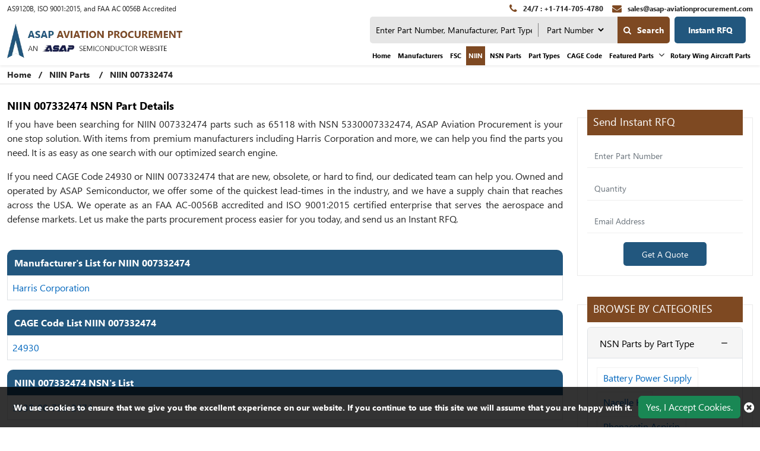

--- FILE ---
content_type: text/html; charset=utf-8
request_url: https://www.asap-aviationprocurement.com/niin-parts/007332474/
body_size: 17565
content:


<!DOCTYPE html>
<html lang="en-us">

<head>
    <meta charset="utf-8" />
    <meta name="viewport" content="width=device-width, initial-scale=1">
    <title>NIIN 007332474 - NSN Parts Sourcing</title>
    <meta name="description" content="NIIN 007332474 NSN parts are in stock. Check out the complete list of NIIN 007332474 from our user-friendly database and get a fast quote. We are a leading dist..." />
    <link rel="canonical" href="https://www.asap-aviationprocurement.com/niin-parts/007332474/" />
    
<!-- Google Tag Manager -->
<script>(function(w,d,s,l,i){w[l]=w[l]||[];w[l].push({'gtm.start':
new Date().getTime(),event:'gtm.js'});var f=d.getElementsByTagName(s)[0],
j=d.createElement(s),dl=l!='dataLayer'?'&l='+l:'';j.async=true;j.src=
'https://www.googletagmanager.com/gtm.js?id='+i+dl;f.parentNode.insertBefore(j,f);
})(window,document,'script','dataLayer','GTM-MFNHL5XD');</script>
<!-- End Google Tag Manager -->
     <meta name='robots' content='follow, index'/>
    <meta property="og:title" content="NIIN 007332474 - NSN Parts Sourcing" />
<meta property="og:description" content="NIIN 007332474 NSN parts are in stock. Check out the complete list of NIIN 007332474 from our user-friendly database and get a fast quote. We are a leading distributor of all kinds of NSN components." />
<meta property="og:url" content="http://www.asap-aviationprocurement.com/niin-parts/007332474/" />
<meta property="og:type" content="website" />
<meta property="og:site_name" content="ASAP Aviation Procurement" />
<meta name="twitter:card" content="summary" />
<meta name="twitter:title" content="NIIN 007332474 - NSN Parts Sourcing" />
<meta name="twitter:description" content="NIIN 007332474 NSN parts are in stock. Check out the complete list of NIIN 007332474 from our user-friendly database and get a fast quote. We are a leading distributor of all kinds of NSN components." />

    <meta name="keywords" content="007332474 parts, 007332474 components" />
    <link href='https://www.asap-aviationprocurement.com/niin-parts/007332474/' rel='canonical' />
    <link rel="apple-touch-icon" sizes="57x57" href="/assets/images/favicon/apple-icon-57x57.png">
    <link rel="apple-touch-icon" sizes="60x60" href="/assets/images/favicon/apple-icon-60x60.png">
    <link rel="apple-touch-icon" sizes="72x72" href="/assets/images/favicon/apple-icon-72x72.png">
    <link rel="apple-touch-icon" sizes="76x76" href="/assets/images/favicon/apple-icon-76x76.png">
    <link rel="apple-touch-icon" sizes="114x114" href="/assets/images/favicon/apple-icon-114x114.png">
    <link rel="apple-touch-icon" sizes="120x120" href="/assets/images/favicon/apple-icon-120x120.png">
    <link rel="apple-touch-icon" sizes="144x144" href="/assets/images/favicon/apple-icon-144x144.png">
    <link rel="apple-touch-icon" sizes="152x152" href="/assets/images/favicon/apple-icon-152x152.png">
    <link rel="apple-touch-icon" sizes="180x180" href="/assets/images/favicon/apple-icon-180x180.png">
    <link rel="icon" type="image/png" sizes="192x192" href="/assets/images/favicon/android-icon-192x192.png">
    <link rel="icon" type="image/png" sizes="32x32" href="/assets/images/favicon/favicon-32x32.png">
    <link rel="icon" type="image/png" sizes="96x96" href="/assets/images/favicon/favicon-96x96.png">
    <link rel="icon" type="image/png" sizes="16x16" href="/assets/images/favicon/favicon-16x16.png">
    <link rel="manifest" href="/assets/images/favicon/manifest.json">
    <meta name="msapplication-TileColor" content="#ffffff">
    <meta name="msapplication-TileImage" content="/ms-icon-144x144.png">
    <meta name="theme-color" content="#ffffff">
    <link href="/assets/bootstrap-5.2.2/css/bootstrap.min.css?v=IUOUHAPazai08QFs7W4MbzTlwEWFo7z_4zw8YmxEiko" rel="preload stylesheet" as="style" defer>
    <link href="/assets/font-awesome-4.7.0/css/font-awesome.min.css?v=eZrrJcwDc_3uDhsdt61sL2oOBY362qM3lon1gyExkL0" rel="preload stylesheet" as="style" defer>
    <link rel="preload stylesheet" as="style" href="/assets/font-awesome-4.7.0/css/font-awesome.min.css?v=eZrrJcwDc_3uDhsdt61sL2oOBY362qM3lon1gyExkL0">
    <link href="/assets/font/nirmala-ui/nirmalaui-bold.woff" as="font" type="font/woff2" crossorigin>
    <link href="/assets/font/nirmala-ui/nirmalaui-bold.woff2" as="font" type="font/woff2" crossorigin>
    <link href="/assets/font/nirmala-ui/nirmalaui.woff" as="font" type="font/woff2" crossorigin>
    <link href="/assets/font/nirmala-ui/nirmalaui.woff2" as="font" type="font/woff2" crossorigin>
    <link rel="preload" href="/assets/font-awesome-4.7.0/fonts/fontawesome-webfont.woff2?v=Kt78vAQefRj88tQXh53FoJmXqmTWdbejxLbOM9oT8_4" as="font" type="font/woff2" crossorigin="">
    <link rel="preload" href="/assets/font/Nirmala-UI/stylesheet.css?v=pcMIdoBtrX8BfsUou_jSzKDNsVKxc6u7G_AlevBsnjA" as="style" onload="this.rel='stylesheet'">
    <link rel="preload stylesheet" href="/css/asap_inner.css?v=z6Bq_p2womCWwrPyM7DBgjLA3bzZR20izjfKTu4gg3g" defer>
    <script src="/js/jquery-3.6.1.min.js"></script>

    <link rel="canonical" href="https://www.asap-aviationprocurement.com/niin-parts/007332474/" />
    <link rel="alternate" href="https://www.asap-aviationprocurement.com/niin-parts/007332474/" hreflang="en-us" />

    
        <script>
 document.addEventListener('DOMContentLoaded', function() {
   function loadGTM() {
     
      var gtmScript = document.createElement('script');       gtmScript.src = 'https://www.googletagmanager.com/gtag/js?id=G-WLGEME90QG';
          
      gtmScript.async = true;          
      document.head.appendChild(gtmScript);    
     
      document.removeEventListener('scroll', loadGTM); }    
     
      document.addEventListener('scroll', loadGTM);
   
    window.dataLayer = window.dataLayer || [];
  function gtag(){dataLayer.push(arguments);}
  gtag('js', new Date());

  gtag('config', 'G-WLGEME90QG');
  });
</script>
    
</head>
<body class="custom_header Inner_pages">
    
<!-- Google Tag Manager (noscript) -->
<noscript><iframe src="https://www.googletagmanager.com/ns.html?id=GTM-MFNHL5XD"
height="0" width="0" style="display:none;visibility:hidden"></iframe></noscript>
<!-- End Google Tag Manager (noscript) -->
    <header>
        
<header>
    <div class="header">
        <div class="container-fluid">
            <div class="top_links">
                <div class="d-md-flex">
                    <span class="text1">
                        AS9120B, ISO 9001:2015, and FAA AC 0056B Accredited
                    </span>
                    <div class="fix-navbar ms-auto">
                        <div class="cta d-md-flex ms-auto ctafx">

                            <a aria-label="24/7 : &#x2B;1-714-705-4780"  class="d-md-flex" href="tel:&#x2B;1-714-705-4780">
                                <i class="fa fa-phone text-red my-auto" ></i>
                                <span> 24/7 : &#x2B;1-714-705-4780</span>
                            </a>
                            <a aria-label="sales@asap-aviationprocurement.com" class="d-md-flex" href="mailto:sales@asap-aviationprocurement.com">
                                <i class="fa fa-envelope text-red my-auto" ></i>
                                <span>sales@asap-aviationprocurement.com</span>
                            </a>

                        </div>
                    </div>
                </div>
            </div>
            <a aria-label="menu_bar" class="menu_bar" href="#." onclick="return false">
                <i class="fa fa-bars" aria-hidden="true"></i>
            </a>
            <a aria-label="search_bar" class="search_bar" href="#." onclick="return false">
                <i class="fa fa-search" aria-hidden="true"></i>
            </a>
            <div class="row">
                <div class="col-lg-3 my-auto">
                    <a class="logo" href="https://www.asap-aviationprocurement.com/">
                        <img alt="ASAP Aviation Procurement Logo" src="/assets/images/logo.webp" height="65" width="393" class="images-fluid">
                    </a>
                </div>
                <div class="col-lg-9 my-auto">
                    <div class="head_label d-md-flex justify-content-end">
                        <div class="cta dnone-1284  ms-auto ctafx">
                            <div class="d-flex">
                                <a aria-label="24/7 : &#x2B;1-714-705-4780" class="d-md-flex" href="tel:&#x2B;1-714-705-4780">
                                    <i class="fa fa-phone text-red my-auto"></i>
                                </a>
                                <a aria-label="sales@asap-aviationprocurement.com" class="d-md-flex" href="mailto:sales@asap-aviationprocurement.com">
                                    <i class="fa fa-envelope text-red my-auto"></i>
                                </a>
                            </div>
                        </div>

                        <div class=" searchBoxD">
                            <a aria-label="QUICK QUOTE HERE" class="inrfq  dflexSm pulse" href="/straightrfq/">
                                QUICK QUOTE HERE
                            </a>                         
                        </div>
                    </div>
                    <nav class="nav_holder flex-column">
                        <form class="search_form openform">  
                            <div class="search-block">
                                <div class="fixf">
                                <input type="text" placeholder="Enter Part Number, Manufacturer, Part Types ..." name="Keyword" id="Keyword" required="required" autocomplete="off" class="input_effect" maxlength="50">
                                <div id="myDropdown" class="dropdown-content">
                                </div>
                                <div class="select_holder">
                                    <select id="searchtype" aria-label="searchtype">
                                        <option value="PartNo">Part Number</option>
                                        <option value="Mfg">Manufacturer</option>
                                        <option value="PartType">Part Type</option>
                                            <option value="NSN">NSN</option>
                                            <option value="NIIN">NIIN</option>
                                            <option value="CageCode">CAGE Code</option>
                                    </select>
                                </div>
                                <button aria-label="search-button" class="submit_btn custom_btn pulse" id="btnSearch" type="submit" onclick="return SearchSubmit(this)">
                                    <i class="fa fa-search" aria-hidden="true">
                                    </i>Search
                                </button>
                            </div>
                                <a aria-label="Get an Instant Quote" class="inrfq pulse ms-2" href="/straightrfq/">Instant RFQ</a>
                            </div>
                        </form> 
                        <ul class="main_nav">
                            <li><a href='https://www.asap-aviationprocurement.com/'>Home</a></li>
<li><a href='/manufacturer/' class="">Manufacturers</a></li>
<li><a href='/fscs/' class="">FSC</a></li>
<li class="actmenu"><a href='/niin-parts/' class="">NIIN</a></li>
<li><a href='/nsn-parts/' class="">NSN Parts</a></li>
<li><a href='/part-types/' class="">Part Types</a></li>
<li><a href='/cage-code/' class="">CAGE Code</a></li>
<li>                <a href='#.' onclick="return false">Featured Parts</a>
    <i class="fa fa-angle-down"></i>
    <span></span>
    <ul class="clearfix">
                <li ><a href='/featured-aircraft-components/'>Featured Aircraft Components </a></li>
                <li ><a href='/aircraft-capabilities-parts/'>Aircraft Capabilities Parts </a></li>
                <li ><a href='/aircraft-lubrication-equipment/'>Aircraft Lubrication Equipment </a></li>
                <li ><a href='/aircraft-anti-ice-and-de-ice-parts/'>Aircraft Anti-Ice and De-Ice Parts </a></li>
                <li ><a href='/aircraft-strut-fairings-parts/'>Aircraft Strut Fairings Parts </a></li>
    </ul>
</li><li><a href='/rotary-wing-aircraft-parts/' class="">Rotary Wing Aircraft Parts</a></li>

                        </ul>
                    </nav>
                </div>
            </div>
        </div>
    </div>
</header>

<script>
    window.onbeforeunload = function () {
        $("#Keyword").val("");
    }


    var specialCharacters = "/`+-~!@#$%&^*_|=?;:,.'(){}[]<>\"";

    $("#Keyword").keyup(function () {
        var serchtxt = $(this).val();
        for (var i = 0; i < serchtxt.length; i++) {
            if (specialCharacters.indexOf(serchtxt[0]) >= 0) {
                serchtxt = serchtxt.substring(1);
            }
        }
        $(this).val(serchtxt);
    });


    // $("#Keyword").keyup(function () {

    //     var serchtxt = $(this).val();

    //     if (serchtxt[0] == "-") {

    //         $(this).val(serchtxt.replace("-", ""));
    //     }

    //     $(this).val($(this).val().replace("+", ""));
    //     $(this).val($(this).val().replace("--", "-"));

    //     var a = $(this).val();
    //     if (re = /[`~!@#$%^&*_|\=?;:,.'"<>\(\)\{\}\[\]\\\/]/gi, re.test(a)) {
    //         var n = a.replace(/[`~!@#$%^&*_|\=?;:,.'"<>\(\)\{\}\[\]\\\/]/gi, "");
    //         $(this).val(n)
    //     }
    // })

    function SearchSubmit(e) 
    {
        var r = $("#Keyword").val().trim(), a = "";
        if ("" != r) 
        {           
            var t = $("#searchtype").val();

            if ("Mfg" == t) r.length > 100 && ($("#Keyword").val(""), alert("Search query must not contain more than 100 characters."), $("#Keyword").focus()), a = "/mfg-search?searchby=mfg&searchkey=" + r;
            else if ("PartType" == t) r.length > 150 && ($("#Keyword").val(""), alert("Search query must not contain more than 150 characters."), $("#Keyword").focus()), a = "/parttype-search?searchby=parttype&searchkey=" + r;
            else if ("PartNo" == t) r.length > 100 && ($("#Keyword").val(""), alert("Search query must not contain more than 100 characters."), $("#Keyword").focus()), a = "/partno-search?searchby=partno&searchkey=" + r;            
            else if ("NSN" == t) {
                if (!validNSN(r))
                    return alert("Please enter valid NSN."), $("#Keyword").focus(), !1; a = "/nsnno-search?searchby=nsnno&searchkey=" + r;
            }
            else if ("NIIN" == t) {
                if (!validNIIN(r)) return alert("Please enter valid NIIN."),
                    $("#Keyword").focus(), !1; a = "/niinno-search?searchby=niinno&searchkey=" + r;
            }
            else "CageCode" == t && (r.length > 50 && ($("#Keyword").val(""), alert("Search query must not contain more than 50 characters."), $("#Keyword").focus()), a = "/cagecodeno-search?searchby=cagecodeno&searchkey=" + r);
            return window.location = a, !1
        }
        alert("Please enter search keyword."), $("#Keyword").focus()
    }   
    
    function runScript(e) {
        13 == e.keyCode && $("#btnSearch").trigger("click")
    }

    $("#Keyword").keydown(function (e) {
        if (13 == e.keyCode) {          

            var r = $("#Keyword").val().trim(), a = "";           

            if ("" != r) {                
                var t = $("#searchtype").val();

                if ("Mfg" == t) r.length > 100 && ($("#Keyword").val(""), alert("Search query must not contain more than 100 characters."), $("#Keyword").focus()), a = "/mfg-search?searchby=mfg&searchkey=" + r;
                else if ("PartType" == t) r.length > 150 && ($("#Keyword").val(""), alert("Search query must not contain more than 150 characters."), $("#Keyword").focus()), a = "/parttype-search?searchby=parttype&searchkey=" + r;
                else if ("PartNo" == t) r.length > 100 && ($("#Keyword").val(""), alert("Search query must not contain more than 100 characters."), $("#Keyword").focus()), a = "/partno-search?searchby=partno&searchkey=" + r;    
                else if ("NSN" == t) {
                    if (!validNSN(r))
                        return alert("Please enter valid NSN."), $("#Keyword").focus(), !1; a = "/nsnno-search?searchby=nsnno&searchkey=" + r;
                }
                else if ("NIIN" == t) {
                    if (!validNIIN(r)) return alert("Please enter valid NIIN."),
                        $("#Keyword").focus(), !1; a = "/niinno-search?searchby=niinno&searchkey=" + r;
                }
                else "CageCode" == t && (r.length > 50 && ($("#Keyword").val(""), alert("Search query must not contain more than 50 characters."), $("#Keyword").focus()), a = "/cagecodeno-search?searchby=cagecodeno&searchkey=" + r);
                return window.location = a, !1
            }
            alert("Please enter search keyword."), $("#Keyword").focus()
        }

    })


    function validNSN(e) {
        for (i = 0; i < e.length; i++) {
            var r = e.charAt(i); if (-1 == "0123456789-".indexOf(r)) return !1;

            if (e.replace(/[^0-9]/g, "").length > 13) return !1
        }
        return !0
    }

    function validNIIN(g) {
        for (i = 0; i < g.length; i++) {
            var r = g.charAt(i); if (-1 == "0123456789-".indexOf(r)) return !1;

            if (g.replace(/[^0-9]/g, "").length > 13) return !1
        }
        return !0
    }

</script>
<script>
    $("#myDropdown").on('click', 'li', function () {
        document.getElementById('Keyword').value = $(this).text();
        $("#myDropdown").removeClass('show');        
    });
</script>

    </header>
    <div class="breadcrumb">
        <div class="container" style="max-width:100% !important;width:100%">
                    <div class="breadcrumb_links">
                        <a href="/" aria-label="Home icon">Home</a><span>&nbsp;&nbsp;   /&nbsp;&nbsp;</span>
                                    <span> <a href="/niin-parts/">NIIN Parts</a> </span>
                                    <span>&nbsp;&nbsp;   /&nbsp;&nbsp;</span>
                                    <span> NIIN 007332474</span>
                    </div>
<script type="application/ld+json">{"@context": "http://schema.org","@type": "BreadcrumbList","itemListElement": [{"@type": "ListItem","position": 1,"item": {"@id": "https://www.asap-aviationprocurement.com/","name": "Home"}},{"@type": "ListItem","position": 2,"item": {"@id": "https://www.asap-aviationprocurement.com/niin-parts/","name": "NIIN Parts"}},{"@type": "ListItem","position": 3,"item": {"@id": "https://www.asap-aviationprocurement.com/niin-parts/007332474/","name": "NIIN 007332474"}}]}</script>        </div>
    </div>

    <section class="part-types-section section-padding custom-form-effect">
        <div class="container-fluid">
            <div class="row">
                <div class="col-lg-9">
                    


<div class="row">
    <div class="col-lg-12">
        <h1 class="pageTitle-inner">
            NIIN 007332474 NSN Part Details
        </h1>
            <div class="row-0 row">
                <div class="col-lg-12 col-md-12 col-sm-12 col-xs-12">
                    <p style="text-align: justify;">
	If you have been searching for NIIN 007332474 parts such as 65118 with NSN 5330007332474, ASAP Aviation Procurement is your one stop solution. With items from premium manufacturers including Harris Corporation and more, we can help you find the parts you need. It is as easy as one search with our optimized search engine.</p>
<p style="text-align: justify;">
	If you need CAGE Code 24930 or NIIN 007332474 that are new, obsolete, or hard to find, our dedicated team can help you. Owned and operated by ASAP Semiconductor, we offer some of the quickest lead-times in the industry, and we have a supply chain that reaches across the USA. We operate as an FAA AC-0056B accredited and ISO 9001:2015 certified enterprise that serves the aerospace and defense markets. Let us make the parts procurement process easier for you today, and send us an Instant RFQ.</p>

                </div>
            </div>
            <br />
        <h2 class="pageTitle-innert">Manufacturer's List for NIIN 007332474</h2>
    </div>
</div>
<div class="clearfix"></div>
<div class="table_view">
    <table class="table table-bordered">
        <tbody>
            <tr>
                        <td>
                            <a class="text-capitalize" href='/manufacturer/harris-corporation/'>harris corporation</a>
                        </td>
            </tr>
        </tbody>
    </table>
</div>
<div class="clearfix"></div>
<div class="row">
    <div class="col-lg-12">
        <h2 class="pageTitle-innert">CAGE Code List NIIN 007332474</h2>
    </div>
</div>
<div class="table_view">
    <table class="table table-bordered">
        <tbody>
            <tr>
                            <td>
                                <a class="capitalizet" href='/cage-code/24930/'>24930</a>
                            </td>
            </tr>
        </tbody>
    </table>
</div>

<div class="row">
    <div class="col-lg-12">
        <h2 class="pageTitle-innert">NIIN 007332474 NSN's List</h2>
    </div>
</div>
<div class="table_view">
    <table class="table table-bordered">
        <tbody>
            <tr>
                        <td>
                            <a class="capitalizet" href='/nsn-parts/5330007332474/'>5330-00-733-2474</a>
                        </td>
            </tr>
        </tbody>
    </table>
</div>

<div class="row">
    <div class="col-lg-12">
        <h2 class="pageTitle-innert">NIIN 007332474 Part Number's List</h2>
    </div>
</div>
<div class="table_view">
    <table class="table table-bordered">
        <tbody>
            <tr>
                        <td>
                                <a class="capitalizet" href='/rfq/harris-corporation/5330007332474/65118/' target="_blank">65118</a>
                        </td>
            </tr>
        </tbody>
    </table>
</div>

                </div>
                <div class="col-lg-3 custom-form-effect">                    
                     <div class="col-lg-12 col-md-12 col-xs-12 padLR0">
                        

                        <br />
                    </div>

                    
                        
<div class="Inner-rfq p-3 mt-3">
    <h2 class="list-head">
        Send Instant RFQ

    </h2>
<form action="/partial/_getaquotetorfq" id="getaquoterfq" method="post">        <div class="form-group">

            <input class="form-control" data-val="true" data-val-required="Please enter Part Number" id="PartNumber" maxlength="50" name="PartNumber" placeholder="Enter Part Number" required="required" type="text" value="" />
        </div>
        <div class="form-group">

            <input class="form-control" data-val="true" data-val-range="Please enter valid Quantity" data-val-range-max="10000" data-val-range-min="1" data-val-regex="The field Stock Quantity must be a number" data-val-regex-pattern="[0-9]*\.?[0-9]&#x2B;" data-val-required="Please Enter Required Quantity" id="quantity" maxlength="5" name="quantity" pattern="[0-9]*" placeholder="Quantity" required="required" type="text" value="" />
        </div>
        <div class="form-group">

            <input class="form-control" data-val="true" data-val-email="Please enter Valid Email" data-val-required="Please enter Email." id="email" maxlength="50" name="email" placeholder="Email Address" required="required" type="text" value="" />
        </div>
        <div class="text-center">
            <button aria-label="Explore All Brands" class="btn custom_btn pulse" id="btnsubmitquote1" type="submit" href="">
                Get A Quote
            </button>
        </div>
<input name="__RequestVerificationToken" type="hidden" value="CfDJ8JKmHjvqWCZOojIjM_N-VK87Plr2OHd7-NOZm9ewWGwNis7N5yxVzhNYRO9zCJ7wP0j3YFujdTsyiXePPBA8XvQqI5kGLPtfbBcw2FiwsIiwul2svcMyeDg-7kX-6Pne9HUMXI5Haf7OrUW4ariscO0" /></form></div>

<script type="text/javascript">


    var specialCharacters = "/`+-~!@#$%&^*_|=?;:,.'(){}[]<>\"";

    $("#PartNumber").keyup(function () {
        var serchtxt = $(this).val();
        for (var i = 0; i < serchtxt.length; i++) {
            if (specialCharacters.indexOf(serchtxt[0]) >= 0) {
                serchtxt = serchtxt.substring(1);
            }
        }
        $(this).val(serchtxt);
    });

    $("#btnsubmitquote1").click(function () {
        var val1 = checkPartNoQuantity();
        if (val1 == 1) {
            val1 = txtemailchk();
            if (val1 == 1) {
                return true;
            }
        }
        return false;
    });
    function txtemailchk() {

        var a = $("#email").val().trim();
        if (a == "") {
            alert('Please Enter Valid Email');
            return 0;
        }
        else {

            if (CheckISValid_email(a)) {
                //console.log('Valid Email Field');
                $("#formGetaQuotetoStraightInnerRFQ").submit()
                return 1;
            }
            else {
                alert('Please Enter Valid Email');
                return 0;
            }
        }
    }


    $('#quantity').keyup(function () {
        $("#quantity").val($("#quantity").val().replace(/^0+/, ''));
    });

    // $('#quantity').keyup(function () {
    //     var yourInput = $(this).val();
    //     re = /[.`~!@#$%^&*_|\=?;:'"abcdefghijklmnopqrstuvwxyz<>\{\}\[\]\\\/]/gi;
    //     var isSplChar = re.test(yourInput);
    //     if (isSplChar) {
    //         var no_spl_char = yourInput.replace(/[.`~!@#$%^&*_|\=?;:'"abcdefghijklmn opqrstuvwxyz<>\{\}\[\]\\\/]/gi, '');
    //         $(this).val(no_spl_char);
    //     }
    //     else if (yourInput[0] == "0") {
    //         var newString = yourInput.substring(1);
    //         $(this).val(newString);
    //     }
    // });

    function CheckISValid_email(a) {
        if ((!/^((?!porn)(?!sex)(?!dating)(?!women)(?!girl)(?!poker)(?!http).)*$/.test(a.toLowerCase())) || /(\.ru$)/.test(a.toLowerCase())) return false;
        var e = '[^\\s\\(\\)<>-@,;:\\\\\\"\\.\\[\\]]+', n = "(" + e + '|("[^"]*"))', t = new RegExp("^" + n + "(\\." + n + ")*$"), s = new RegExp("^" + e + "(\\." + e + ")*$"),
            r = a.match(/^(.+)@(.+)$/); if (null == r) return !1; var i = r[1], l = r[2]; if (null == i.match(t)) return !1;
        var o = l.match(/^\[(\d{1,3})\.(\d{1,3})\.(\d{1,3})\.(\d{1,3})\]$/); if (null != o) {
            for (var p = 1; 4 >= p; p++)if (o[p] > 255) return !1;
            return !0
        } if (null == l.match(s)) return !1; var c = new RegExp(e, "g"), d = l.match(c), m = d.length; return !(d[d.length - 1].length < 2 || d[d.length - 1].length > 8 || 2 > m)
    }
    function checkPartNoQuantity() {

        var e = $("#PartNumber").val().trim(),
            t = $("#quantity").val(),
            n = $("#email").val();

        $("#PartNumber").val(e);

        if ("" == e || " " == e) {
            alert("Please enter part number");
            $("#PartNumber").focus();
            return 0;
        }
        else if ("" == t || " " == t) {
            alert("Please enter quantity");
            $("#quantity").focus();
            return 0;
        }
        else return 1;
    }

    $(document).ready(function () {
        $("#quantity").keypress(function (e) {
            if (e.which != 8 && e.which != 0 && (e.which < 48 || e.which > 57)) {
                e.preventDefault();
            }
        });
    });
    $(document).ready(function () {
        setTimeout(function () {
            $('#formGetaQuotetoStraightInnerRFQ').removeAttr('novalidate');
        }, 1000);
        $("#quantity").keydown(function (e) {
            if ($.inArray(e.keyCode, [46, 8, 9, 27, 13, 110, 190]) !== -1 ||
                (e.keyCode == 65 && (e.ctrlKey === true || e.metaKey === true)) ||
                (e.keyCode >= 35 && e.keyCode <= 40)) {
                return;
            }
            if ((e.shiftKey || (e.keyCode < 48 || e.keyCode > 57)) && (e.keyCode < 96 || e.keyCode > 105)) {
                e.preventDefault();
            }
        });
    });
</script>

                        <br />

                        <div class="Inner-rfq categories-listing p-3 mt-4">
	<h3 class="list-head">
		BROWSE BY CATEGORIES</h3>
	<div class="accordion categories-listing-inner" id="accordionExample">
		<div class="accordion-item">
			<h2 class="accordion-header">
				<button aria-controls="collapseOne" aria-expanded="true" class="accordion-button" data-bs-target="#collapseOne" data-bs-toggle="collapse" type="button">NSN Parts by Part Type</button></h2>
			<div class="accordion-collapse collapse show" data-bs-parent="#accordionExample" id="collapseOne">
				<div class="accordion-body">
					<ul>
						<li>
							<a class="capitalize" href="/part-types/battery-power-supply/">Battery Power Supply</a></li>
						<li>
							<a class="capitalize" href="/part-types/nacelle-kit/">Nacelle Kit</a></li>
						<li>
							<a class="capitalize" href="/part-types/phenacetin-aspirin/">Phenacetin Aspirin</a></li>
						<li>
							<a class="capitalize" href="/part-types/seal-set-hydrocylin/">Seal Set Hydrocylin</a></li>
						<li>
							<a class="capitalize" href="/featured-aircraft-components/">Aircraft Components and Parts</a></li>
						<li>
							<a class="capitalize" href="/part-types/latch-assembly-aircraft/">Latch Assembly Aircraft</a></li>
						<li>
							<a class="capitalize" href="/part-types/hinge-main-landing/">Hinge Main Landing</a></li>
						<li>
							<a class="capitalize" href="/part-types/crimping-tool-terminal-hand/">Crimping Tool Terminal Hand</a></li>
						<li>
							<a class="capitalize" href="/part-types/lightdome/">Lightdome</a></li>
						<li>
							<a class="capitalize" href="/part-types/pinquick-release/">Pinquick Release</a></li>
					</ul>
				</div>
			</div>
		</div>
		<div class="accordion-item">
			<h2 class="accordion-header">
				<button aria-controls="collapseTwo" aria-expanded="false" class="accordion-button collapsed" data-bs-target="#collapseTwo" data-bs-toggle="collapse" type="button">NSN Parts by FSCs</button></h2>
			<div class="accordion-collapse collapse" data-bs-parent="#accordionExample" id="collapseTwo">
				<div class="accordion-body">
					<ul>
						<li>
							<a class="capitalize" href="/fscs/5320-rivets/">5320 Rivets</a></li>
						<li>
							<a class="capitalize" href="/fscs/5340-hardware-commercial/">5340 Hardware Commercial</a></li>
						<li>
							<a class="capitalize" href="/fscs/6105-motors-electrical/">6105 Motors Electrical</a></li>
						<li>
							<a class="capitalize" href="/fscs/5306-bolts/">5306 Bolts</a></li>
						<li>
							<a class="capitalize" href="/fscs/5340-hardware-commercial/">5340 Hardware Commercial</a></li>
						<li>
							<a class="capitalize" href="/fscs/7530-stationery-and-record-forms/">7530 Stationery And Record Forms</a></li>
						<li>
							<a class="capitalize" href="/fscs/5330-packing-and-gasket-materials/">5330 Packing And Gasket Materials</a></li>
						<li>
							<a class="capitalize" href="/fscs/5905-resistors/">5905 Resistors</a></li>
						<li>
							<a class="capitalize" href="/fscs/6080-fiber-optic-kits-and-sets/">6080 Fiber Optic Kits And Sets</a></li>
						<li>
							<a class="capitalize" href="/fscs/5915-filters-and-networks/">5915 Filters And Networks</a></li>
					</ul>
				</div>
			</div>
		</div>
		<div class="accordion-item">
			<h2 class="accordion-header">
				<button aria-controls="collapseThree" aria-expanded="false" class="accordion-button collapsed" data-bs-target="#collapseThree" data-bs-toggle="collapse" type="button">Part Numbers by NSN</button></h2>
			<div class="accordion-collapse collapse" data-bs-parent="#accordionExample" id="collapseThree">
				<div class="accordion-body">
					<ul>
						<li>
							<a class="capitalize" href="/nsn-parts/5999015663094/">5999015663094</a></li>
						<li>
							<a class="capitalize" href="/nsn-parts/6140013742243/">6140013742243</a></li>
						<li>
							<a class="capitalize" href="/nsn-parts/2530016305913/">2530016305913</a></li>
						<li>
							<a class="capitalize" href="/nsn-parts/5985016166192/">5985016166192</a></li>
						<li>
							<a class="capitalize" href="/nsn-parts/5985015905551/">5985015905551</a></li>
						<li>
							<a class="capitalize" href="/nsn-parts/4010014435988/">4010014435988</a></li>
						<li>
							<a class="capitalize" href="/nsn-parts/8340015381823/">8340015381823</a></li>
						<li>
							<a class="capitalize" href="/nsn-parts/4730001425207/">4730001425207</a></li>
						<li>
							<a class="capitalize" href="/nsn-parts/5995251603163/">5995251603163</a></li>
						<li>
							<a class="capitalize" href="/nsn-parts/6130016326577/">6130016326577</a></li>
					</ul>
				</div>
			</div>
		</div>
	</div>
</div>

                        <div class="certified_cust_ic">
	<h3 class="list-head">
		Complete Aerospace and NSN Parts Purchasing Platform</h3>
	<table class="tb_pro table-responsive">
		<tbody>
			<tr>
				<td>
					<img loading="lazy" alt="asacb" height="50" src="/assets/images/asacb.webp" width="60" /></td>
				<td>
					<p>
						AS9120B and ISO 9001:2015</p>
				</td>
			</tr>
			<tr>
				<td>
					<img loading="lazy" alt="asa_member" height="50" src="/assets/images/asa-member.webp" width="60" /></td>
				<td>
					<p>
						Aviation Suppliers Association Member</p>
				</td>
			</tr>
			<tr>
				<td>
					<img loading="lazy" alt="certified" height="50" src="/assets/images/certified-company.webp" width="60" /></td>
				<td>
					<p>
						FAA AC 0056B Accredited</p>
				</td>
			</tr>
			<tr>
				<td>
					<img loading="lazy" alt="supplier" height="50" src="/assets/images/as6081-supplier.webp" width="60" /></td>
				<td>
					<p>
						AS 6081:2012 Certification</p>
				</td>
			</tr>
			<tr>
				<td>
					<img loading="lazy" alt="association" height="50" src="/assets/images/esd-association.webp" width="60" /></td>
				<td>
					<p>
						ESD S20.20-2014 Certification</p>
				</td>
			</tr>
		</tbody>
	</table>
</div>

                                       
                   
                    <div class="clearfix">
                    </div>
                </div>
            </div>
        </div>
    </section>

    
        
 <section class="certix">
    <div class="container-fluid content_section">
        <h3 class="sub_title_style text-center">
            <i class="sprite sprite-asap-small"></i>
            <span>Semiconductor’s Certifications and Memberships</span>
        </h3>
        <br>
        <iframe title="ASAP Semiconductor Certification's" src="https://certificate.asapsemi.com/" class="certificate"
                id="frame-Certificate"></iframe>
        <br>
    </div>
</section> 
<footer>
	<div class="map_over">
		<div class="container">
			<ul class="nchanddown" style="display: flex; justify-content: space-between; align-items: center;">
				<li>
					<div>
						<img alt="No Chins" height="77" loading="lazy" src="/assets/images/no-china.webp" width="80" /></div>
					<div class="bg-bluex-txt">
						<span>The only independent<br />
						distributor with a<br />
						NO CHINA SOURCING Pledge </span></div>
				</li>
				<li>
					<div>
						<img alt="USA Flag" height="80" src="/assets/images/usa-flag.webp" width="80" /></div>
					<div class="bg-bluex-txt">
						<ul class="bg-bluex-ul ">
							<li>
								All Orders are Fulfilled in the U.S.A.</li>
							<li>
								All shipments must comply with U.S.A export laws.</li>
							<li>
								No exceptions.</li>
						</ul>
					</div>
				</li>
				<li>
					<div class="img_data_sec">
						<img alt="Fallen Heros Fund" height="80" loading="lazy" src="/assets/images/fhf.webp" width="80" /></div>
					<div class="bg-bluex-txt">
						<p class="img_data_disc pt-0">
							&ldquo;We Proudly Support Intrepid Fallen Heroes Fund that serves United States Military Personal experiencing the Invisible Wounds of War : Traumatic Brain Injury (TBI) and Post Traumatic Stress (PTS). Please visit website (www.fallenheroesfund.org) and help in their valiant effort&rdquo;.</p>
					</div>
				</li>
			</ul>
		</div>
		<div class="container fixwidthx" style="width:100%; max-width: 98%; ">
			<div class="row">
				<div class="col-lg-3 col-md-6 col-sm-12 col-xs-12 mob-text-center">
					<span class="footer-title" style="color: #000000; text-align: left; font-size: 16px; margin-bottom: 4px; display: block; font-weight: 600;">Get In Touch </span> <span style="display: block; width: 40px;height: 2px;background-color: #000;">&nbsp;</span>
					<address class="w-100" style="padding: 10px 0px; flex-direction: column;background-color: transparent; margin: 0px;">
						<div class="footer-detail col-lg-12 col-12">
							<p style="font-size: 16px; color: #000; padding: 0px 0px 10px 0px;text-align: left; margin: 0px;">
								<i class="fa fa-map-marker" style="font-size: 25px; vertical-align: middle; "></i> 1341 South Sunkist Street,<br />
								Anaheim CA 92806</p>
						</div>
						<div class="footer-detail col-lg-12 col-12">
							<p style="font-size: 16px; color: #000; padding: 0px 0px 10px 0px;  text-align: left; margin: 0px;">
								<i class="fa fa-envelope" style="font-size: 25px; vertical-align: middle; "></i> <a href="mailto:sales@asapaviationprocurement.com" style="    word-break: break-all; text-align: left;">sales@asapaviationprocurement.com</a></p>
						</div>
						<div class="footer-detail col-lg-12 col-12 bigcall">
							<p style="font-size: 16px; color: #000; padding: 0px 0px 10px 0px;  text-align: left; margin: 0px;">
								<i class="fa fa-phone" style="font-size: 25px; vertical-align: middle; "></i> <a class="fontBold" href="tel:+1-714-705-4780">+1 (714) 705-4780</a></p>
						</div>
					</address>
					<div class="extention-text" style="background-color: #fff;padding: 10px; border-radius: 10px;">
						<h4 style="font-size: 25px; color: #000; text-align: center;">
							How are we Doing?</h4>
						<p style="width: 100%; color: #000; font-size: 14px;">
							Customer satisfaction is our priority. Please take a moment to let us know how we are doing by answering just a few questions so we can improve our service and your experience.</p>
						<a class="btn custom_btn_secondary mt-sm-3  pulse" href="https://www.asapsemi.com/customersurvey.aspx" rel="nofollow" style="    display: flex;
                            justify-content: center;
                            align-items: center;
                            column-gap: 10px;" target="_blank"><img alt="chat_svgrepo" height="42" src="/assets/images/chat-svgrepo-com.webp" width="43" /> Take A Survey Now! </a></div>
				</div>
				<div class="col-lg-2 col-md-6 col-sm-12 col-xs-12 mob-text-center">
					<span class="footer-title" style="color: #000000; text-align: left; font-size: 16px; margin-bottom: 4px; display: block; font-weight: 600;">Company Information </span> <span style="display: block; width: 40px;height: 2px;background-color: #000;">&nbsp;</span>
					<ul class="footer_nav" style="list-style-type: none; padding-inline-start: 0px; padding-top: 10px;">
						<li style="padding-top: 5px;
                        line-height: 1.7;
                        font-size: 18px; color: #000000;">
							<a href="/" style="color: #000000;">Home</a></li>
						<li style="padding-top: 5px;
                        line-height: 1.7;
                        font-size: 18px; color: #000000;">
							<a href="/about-us/" style="color: #000000;">About Us</a></li>
						<!--<li style="padding-top: 5px;
                        line-height: 1.7;
                        font-size: 18px; color: #000000;">
							<a href="/manufacturer/" style="color: #000000;">Manufacturers</a></li> -->
						<li style="padding-top: 5px;
                        line-height: 1.7;
                        font-size: 18px; color: #000000;">
							<a href="/contact-us/" style="color: #000000;">Contact Us</a></li>
						<li style="padding-top: 5px;
                        line-height: 1.7;
                        font-size: 18px; color: #000000;">
							<a href="/blog/" style="color: #000000;">Blog</a></li>
						<li style="padding-top: 5px;
                                line-height: 1.7;
                                font-size: 18px; color: #000000;">
							<a href="/part-types/" style="color: #000000;">Part Types by NSN</a></li>
						<li style="padding-top: 5px;
                                line-height: 1.7;
                                font-size: 18px; color: #000000;">
							<a href="/cage-code/" style="color: #000000;">CAGE Code by NSN</a></li>
						<li style="padding-top: 5px;
                                line-height: 1.7;
                                font-size: 18px; color: #000000;">
							<a href="/fscs/" style="color: #000000;">FSC by NSN</a></li>
						<li style="padding-top: 5px;
                        line-height: 1.7;
                        font-size: 18px; color: #000000;">
							<a href="/sitemap/" style="color: #000000;">Sitemap &nbsp; &nbsp;</a></li>
						<li>
							<a aria-label="XML icon" href="/sitemap-index.xml"><i class="sprite sprite-xml marT10"></i></a></li>
					</ul>
				</div>
				<div class="col-lg-2 col-md-6 col-sm-12 col-xs-12">
					<span class="footer-title" style="color: #000000; text-align: left; font-size: 16px; margin-bottom: 4px; display: block; font-weight: 600;">Policies </span> <span style="display: block; width: 40px;height: 2px;background-color: #000;">&nbsp;</span>
					<ul class="footer_nav" style="list-style-type: none; padding-inline-start: 0px; padding-top: 10px; padding-bottom: 15px;">
						<li style="padding-top: 5px;
                        line-height: 1.7;
                        font-size: 18px; color: #000000;">
							<a href="https://www.asapsemi.com/privacy-policy/" rel="nofollow" style="color: #000000;">Privacy Policy</a></li>
						<li style="padding-top: 5px;
                        line-height: 1.7;
                        font-size: 18px; color: #000000;">
							<a href="/Cookie-policy/" style="color: #000000;">Cookie Policy</a></li>
						<li>
							<a href="https://www.asapsemi.com/pct/" rel="nofollow">Combating Human Trafficking Policy</a></li>
						<li style="padding-top: 5px;
                        line-height: 1.7;
                        font-size: 18px; color: #000000;">
							<a href="https://www.asapsemi.com/asap-semiconductor-conflict-minerals-policy.pdf" rel="nofollow" style="color: #000000;">Conflict Minerals Policy</a></li>
					</ul>
					<span class="footer-title" style="color: #000000; text-align: left; font-size: 16px; margin-bottom: 4px; display: block; font-weight: 600;">Terms &amp; Conditions </span> <span style="display: block; width: 40px;height: 2px;background-color: #000;">&nbsp;</span>
					<ul class="footer_nav" style="list-style-type: none; padding-inline-start: 0px; padding-top: 10px;">
						<li style="padding-top: 5px;
                        line-height: 1.7;
                        font-size: 18px; color: #000000;">
							<a href="https://www.asapsemi.com/customer-terms-and-conditions/" rel="nofollow" style="color: #000;">Customer Terms and Conditions</a></li>
						<li style="padding-top: 5px;
                        line-height: 1.7;
                        font-size: 18px; color: #000000;">
							<a href="https://www.asapsemi.com/supplier-terms-and-conditions/" rel="nofollow" style="color: #000;">Supplier Terms and Conditions </a></li>
					</ul>
				</div>
				<div class="col-lg-2 col-md-6 col-sm-12 col-xs-12">
					<span class="footer-title" style="color: #000000; text-align: left; font-size: 16px; margin-bottom: 4px; display: block; font-weight: 600;">Quick Links </span> <span style="display: block; width: 40px;height: 2px;background-color: #000;">&nbsp;</span>
					<ul class="footer_nav" style="list-style-type: none; padding-inline-start: 0px; padding-top: 10px;">
						<li style="padding-top: 5px;
                        line-height: 1.7;
                        font-size: 18px; color: #000000;">
							<a href="https://www.asapsemi.com/far-and-dfar-flow-downs.pdf" rel="nofollow" style="color: #000000;">FAR &amp; DFARS Flow Downs</a></li>
						<li style="padding-top: 5px;
                        line-height: 1.7;
                        font-size: 18px; color: #000000;">
							<a href="https://www.asapsemi.com/legal-notice/" rel="nofollow" style="color: #000000;">Legal Notice</a></li>
						<li style="padding-top: 5px;
                        line-height: 1.7;
                        font-size: 18px; color: #000000;">
							<a href="https://www.asapsemi.com/consignment-options/" rel="nofollow" style="color: #000000;">Consignment Options</a></li>
						<li style="margin-top: 10px; background: #7E4922; color:#fff; padding: 10px; width: 170px;">
							<a href="#" onclick="openRightWindow()" rel="nofollow" style="color:#fff;">Ask Our Ai Assistant</a> <script>
function openRightWindow() {
  const screenWidth = window.screen.availWidth;
  const windowWidth = 800;
  const leftPosition = screenWidth - windowWidth - 50;
  const windowFeatures = `width=${windowWidth},height=600,left=${leftPosition},top=500`;
 
  // Open ChatGPT link
  window.open(
    "https://chatgpt.com/g/g-684953c93f688191b1e70c59253ce871-asap-semiconductor-nsn-parts?utm_source=custom-gpt&utm_medium=footer&utm_campaign=customgpt",
    "_blank",
    windowFeatures
  );
 
  // Send GA4 Event directly (no delay)
  if (typeof gtag === "function") {
    gtag('event', 'footer_chatgpt_click', {
      'event_category': 'Footer Link',
      'event_label': 'ChatGPT Custom GPT Link',
      'value': 1
    });
  } else {
    console.warn('gtag not ready yet!');
  }
}
</script></li>
					</ul>
				</div>
				<div class="col-lg-3 col-md-6 col-sm-12 col-xs-12">
					<span class="footer-title" style="color: #000000; text-align: left; font-size: 16px; margin-bottom: 4px; display: block; font-weight: 600;">We Accept </span> <span style="display: block; width: 40px;height: 2px;background-color: #000;">&nbsp;</span>
					<div class="col-lg-12">
						<div class="payment-app-row">
							<div class="payment-row" style="text-align: left; padding-top: 10px; padding-bottom: 15px;">
								<span><img alt="Visa" height="41" src="/assets/images/visa.webp" width="70" /> <img alt="Master Card" height="42" src="/assets/images/mastercard.webp" width="70" /> <img alt="Discover" height="42" src="/assets/images/discover.webp" width="70" /> <img alt="American Express" height="42" src="/assets/images/american-express.webp" width="70" /> </span></div>
						</div>
					</div>
					<span class="footer-title" style="color: #000000; text-align: left; font-size: 16px; margin-bottom: 4px; display: block; font-weight: 600;">Follow Us</span> <span style="display: block; width: 40px;height: 2px;background-color: #000;">&nbsp;</span>
					<div style="padding-top: 10px; padding-bottom: 15px;">
						<span><a href="https://www.instagram.com/asap_aerospace/" rel="nofollow"><img alt="Instagram" height="30" src="/assets/images/insta-icon.webp" width="30" /></a> <a href="https://twitter.com/Aviation_pro" rel="nofollow"><img alt="Twitter" height="30" src="/assets/images/cross-icon.webp" width="30" /></a> <a href="https://in.pinterest.com/asapaviationpro/" rel="nofollow"><img alt="Pinterest" height="30" src="/assets/images/pinterest-icon.webp" width="30" /></a> <a href="https://www.youtube.com/c/Asap-aviationprocurement" rel="nofollow"><img alt="YouTube" height="30" src="/assets/images/youtube-icon.webp" width="30" /></a> <a href="https://www.asap-aviationprocurement.com/blog/"><img alt="Blog" height="30" src="/assets/images/bay-icon.webp" width="30" /></a> </span></div>
					<a class="font-weight-600" href="https://www.asapsemi.com/web-tools.aspx" rel="nofollow" style="color: #000000; text-align: left; font-size: 16px; margin-bottom: 4px; display: block; font-weight: 600;">Download Browser Extension</a> <span style="display: block; width: 40px;height: 2px;background-color: #000;">&nbsp;</span>
					<div class="app-row" style="padding: 10px 0px;">
						<a aria-label="Apple Store" href="https://chrome.google.com/webstore/detail/asap-semiconductor/concgmfclhggfpmnjgmmckhdgkhjhhka" rel="nofollow"><img alt="Install ASAP Semiconductor Plugin for Chrome" height="30" src="/assets/images/chrome-logo.webp" width="32" /> </a> <a aria-label="Google Play Store" href="https://addons.mozilla.org/en-US/firefox/addon/asap-semiconductor/" rel="nofollow"> <img alt="Install ASAP Semiconductor Plugin for Mozilla" height="30" src="/assets/images/firefox-logo.webp" width="32" /> </a> <a aria-label="Google Play Store" href="https://microsoftedge.microsoft.com/addons/detail/asap-semiconductor/bfgaogkjmgemjmbekhjkhakkoknebofo"> <img alt="Install ASAP Semiconductor Plugin for Microsoft Edge" height="30" src="/assets/images/internet-explorer.webp" width="30" /> </a></div>
				</div>
			</div>
		</div>
		<div class="container">
			<div class="footer_line">
				<div class="container">
					<div class="row">
						<p class="pt-0">
							&quot;As an Independent Distributor, ASAP Semiconductor LLC, is not affiliated with the manufacturers of the products it sells except as expressly noted otherwise. Any and all trademark rights associated with the manufacturers names and products are owned by the respective manufacturers. LINKING, FRAMING, MIRRORING, SCRAPING OR DATA-MINING STRICTLY PROHIBITED &quot;</p>
						<p class="mb-md-4 text-center">
							Copyright &copy; 2026, All rights reserved to <a href="/">ASAP Semiconductor LLC.</a></p>
					</div>
				</div>
			</div>
		</div>
	</div>
</footer>
<p>
</p>

<style type="text/css">
body{
            position: relative;
        }
        .exit-lightbox {
            display: none;
            position: fixed;
            z-index: 99999999;
            width: 100%;
            height: 100%;
            top: 0;
            left: 0;
            background:rgba(0,0,0,0.5) ;
        }

      .exit-box {
        position: absolute;
        top: 0;
        right: 0;
        transform: translate(0%,0%);
        background-color: #857568;
        border-radius: 0px;
        padding: 20px 20px;
        color: #fff;
        max-width: 300px;
background: rgb(41,56,59);
background: -moz-linear-gradient(90deg, rgba(41,56,59,1) 35%, rgba(173,121,82,1) 100%);
background: -webkit-linear-gradient(90deg, rgba(41,56,59,1) 35%, rgba(173,121,82,1) 100%);
background: linear-gradient(90deg, rgba(41,56,59,1) 35%, rgba(173,121,82,1) 100%);
filter: progid:DXImageTransform.Microsoft.gradient(startColorstr="#29383b",endColorstr="#ad7952",GradientType=1);
    }
        
      .exit-box p  {
            font-size: 1.250em;
            line-height: 1.5;
            margin: 20px 0px;
            color: #fff;
        }


.exit-box .exit-close {
    position: absolute;
    right: 5px;
    top: 5px;
    margin: 0 0;
    width: 20px;
    height: 20px;
    color: #fff;
    font-size: 12px;
    font-weight: 400;
    text-align: center;
    border-radius: 50%;
    background-color: #5c5c5c;
    cursor: pointer;
    text-decoration: none;
    opacity: 1;
}      
.exit-box a {
        display: inline-block;
        color: #fff;
        background: #d22e31;
        padding: 8px 16px;
        text-decoration: none;
        text-transform: uppercase;
    transition:.3s all ease-in-out;
    }
.exit-box a:hover,.exit-box a:active,.exit-box a:focus{
        background: #a7383a;    
}</style>
<div class="exit-lightbox">
	<div class="exit-box">
		<button class="close exit-close" data-dismiss="modal" type="button">X</button><span style="color:#fff;font-size:30px;line-height:39px;">Thank You for Your Visit!</span>
		<p>
			Before You Go, Take a look To Our Extensive Range of NSN Parts Catalog. We Provide High Quality NSN Parts with 24/7 Quotation Facility.</p>
		<a href="/straightrfq/?utm_source=popup&amp;utm_medium=exit-intent&amp;utm_campaign=asapaviationprocurement">Request for Quote</a></div>
</div>
<script type="text/javascript">
        $(document).ready(function(){
		var mouseX = 0;
		var mouseY = 0;		

		document.addEventListener("mousemove", function(e) {
			mouseX = e.clientX;
			mouseY = e.clientY;			
		});

		$(document).mouseleave(function () {
			if (mouseY < 100) {
				
				if(getCookie('lightbox')== null) 
				{
				 setCookie('lightbox','1');	
				 $('.exit-lightbox').slideDown();				 
				}						
			}
		});

        $('.exit-close').click(function() {
            $('.exit-lightbox').slideUp();
        });
		$('html:not(.exit-box)').click(function() {
       $('.exit-lightbox').slideUp('slow');
        });
            
       $(".exit-box").click(function(e) {
            e.stopPropagation();
       });

        });
		
			function setCookie(key, value) {
            var expires = new Date();
            expires.setTime(expires.getTime() + (24 * 60 * 60 * 1000));
            document.cookie = key + '=' + value + ';expires=' + expires.toUTCString() + ';path=/';
			//alert(expires.toUTCString());
        }

        function getCookie(key) {
            var keyValue = document.cookie.match('(^|;) ?' + key + '=([^;]*)(;|$)');
            return keyValue ? keyValue[2] : null;
        }
    </script>
<div class="cookies_design">
	<p>
	</p>
	<p style="color:#ffffff;">
		<strong>We use cookies to ensure that we give you the excellent experience on our website. If you continue to use this site we will assume that you are happy with it.</strong></p>
	<button class="btn btn-xs btn-success" id="btnAcceptance" type="button">Yes, I Accept Cookies.</button><a aria-label="close cookie icon" class="close_cookies" href="/" onclick="return false"><i class="fa fa-times-circle"></i></a></div>
<style type="text/css">
/* cookies_design use this css in mpstyle.css file */
.cookies_design {
padding: 15px;
font-size: 14px;
background: rgba(0,0,0,0.8);
color: #ffffff;
display: flex;
justify-content: center;
align-items: center;
position: fixed;
bottom: 0;
left: 0;
width: 100%;
z-index: 99999;
}
.cookies_design p {
margin-bottom: 0;
}
.cookies_design .btn {
margin: 0 10px;
}
.cookies_design a {
color: #ffffff;
position: absolute;
top: 50%;
right: 10px;
transform: translateY(-50%);-moz-transform: translateY(-50%);-webkit-transform: translateY(-50%);-ms-transform: translateY(-50%);-o-transform: translateY(-50%);
font-size: 20px;
}
.cookies_design a:hover { 
color: #F87A02 !important;
}
/* End cookies_design */
@media(min-width:0px) and (max-width:480px) { 
 .cookies_design {
 flex-direction: column;
 }
}</style>
<script>

/*-- jQuery for cookies - mpjs.js --*/


$('.close_cookies').on('click', function(){
$('.cookies_design').css('display', 'none');
});
</script><script>
    $(document).ready(function () {
        $('.cookies_design').css('display', 'none');
        if (getCookieAccept('asapaviationprocurement_acceptance') == null) {
              $('.cookies_design').removeAttr("style");
        }
        $("#btnAcceptance").click(function () {
            setCookieAccept('asapaviationprocurement_acceptance', '1');
            $('.cookies_design').css('display', 'none');
        });
    });
    
    function setCookieAccept(key, value) {
        var expires = new Date();
        expires.setTime(expires.getTime() + (24 * 60 * 60 * 1000 * 365));
        document.cookie = key + '=' + value + ';expires=' + expires.toUTCString() + ';path=/';
    }

    function getCookieAccept(key) {
        var keyValue = document.cookie.match('(^|;) ?' + key + '=([^;]*)(;|$)');
        return keyValue ? keyValue[2] : null;
    }
</script>


<script>

    function resizeCopyrightIframe(obj) {

        var widthadj = 0;
        if ($(window).width() < 1024) {
            widthadj = 20;
            var ifbody = $('#idIframeCopyright').contents().find('body');

            obj.style.height = ifbody.height() + 'px';
        }
        else {
            obj.style.height = obj.contentWindow.document.body.scrollHeight + widthadj + 'px';

        }
    }
</script>
    
    <a href="#." class="btt pulse">
        <img src="/assets/images/btt.webp" alt="bottom to top">
    </a>
    <script src="/js/jquery-3.6.1.min.js"></script>
    <script async src="/js/asap.js?v=6M-QIoXu9QXX3v1057RTnApQ4IYOxG5Ww2ppK3GUNbA"></script>
    <script async src="/assets/bootstrap-5.2.2/js/bootstrap.min.js?v=h1OMS35Ij1pJ0S-Y1qBK_GHQDyankPMZVpeZrNQ062U"></script>
    <script src="/js/autocompletewords.js?v=5JmAL6FZWA8ilWCNrU8_ZhokNN6zqbmRtX3miyLZOHc"></script>
    <script src="/js/iframeResizer.min.js?v=BsexKYaJ-j-8_8UzM14m1vG_kiOf1zMiIfo3O2acKJw"></script>
    <script>
        var options = {
            log: true,
            autoResize: true
        }
        iFrameResize(options, '#frame-Certificate');


    </script>
</body>
</html>